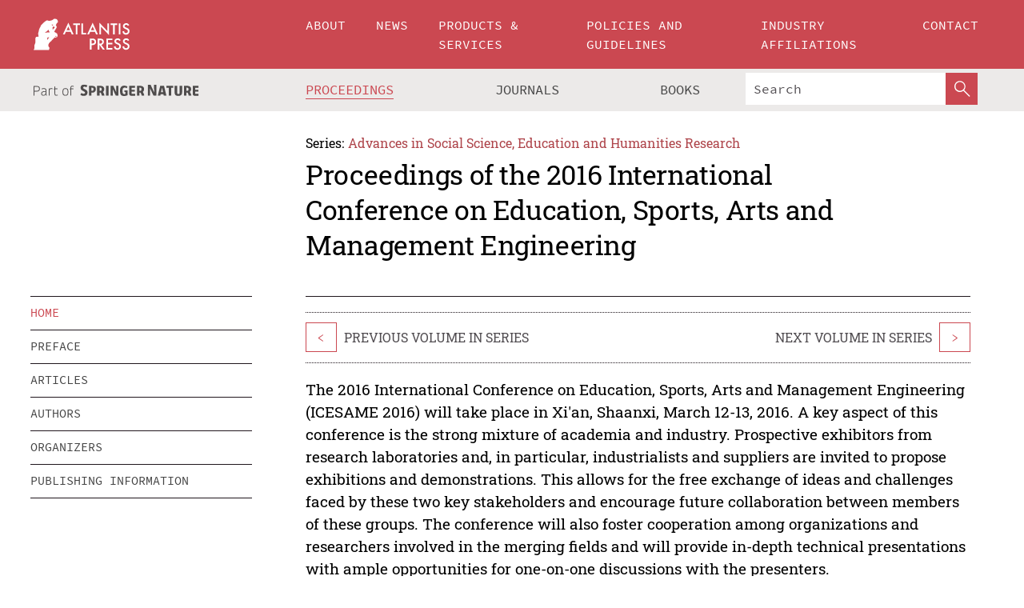

--- FILE ---
content_type: text/css;charset=utf-8
request_url: https://www.atlantis-press.com/css/v1.0-5381-g2c595e51a/icons.css
body_size: 630
content:
/* generated using fontello, with some customizations */

@font-face {
    font-family: 'icons';
    src: url('/fonts/icons/icons.eot?810885');
    src: url('/fonts/icons/icons.eot?810885#iefix') format('embedded-opentype'),
    url('/fonts/icons/icons.woff?810885') format('woff'),
    url('/fonts/icons/icons.ttf?810885') format('truetype'),
    url('/fonts/icons/icons.svg?810885#icons') format('svg');
    font-weight: normal;
    font-style: normal;
}

[class^="icon-"]:before, [class*=" icon-"]:before {
    font-family: 'icons';
    font-style: normal;
    font-weight: normal;
    speak: none;

    display: inline-block;
    text-decoration: inherit;
    width: 1em;
    margin-right: .2em;
    text-align: center;
    /* opacity: .8; */

    /* For safety - reset parent styles, that can break glyph codes*/
    font-variant: normal;
    text-transform: none;

    /* fix buttons height, for twitter bootstrap */
    line-height: 1em;

    /* Animation center compensation - margins should be symmetric */
    /* remove if not needed */
    margin-left: .2em;

    /* you can be more comfortable with increased icons size */
    /* font-size: 120%; */

    /* Font smoothing. That was taken from TWBS */
    -webkit-font-smoothing: antialiased;
    -moz-osx-font-smoothing: grayscale;

    /* Uncomment for 3D effect */
    /* text-shadow: 1px 1px 1px rgba(127, 127, 127, 0.3); */
}

.icon-search:before { content: '\e800'; } /* '' */
.icon-twitter:before { content: '\f099'; } /* '' */
.icon-facebook-official:before { content: '\f230'; } /* '' */
.icon-linkedin-squared:before { content: '\f30c'; } /* '' */
